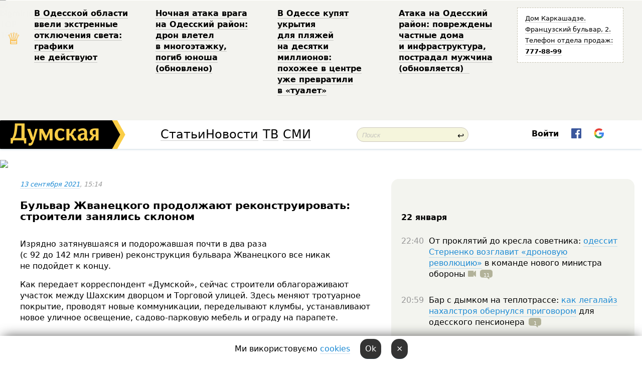

--- FILE ---
content_type: text/html; charset=windows-1251
request_url: http://new.dumskaya.net/news/bulvar-zhvanetckogo-foto-151082/
body_size: 21986
content:
<!-- yes ads --><!-- 19 0    --><!-- [ 0 ]--><!-- 3 0    --><!-- [ 0 ]--><!-- 7 0    --><!-- [ 0 ]--><!-- 1 0    --><!-- [ 0 ]--><!-- 8 0    --><!-- [ 0 ]--><!-- 6 0    --><!-- [ 0 ]--><!DOCTYPE html PUBLIC "-//W3C//DTD XHTML 1.0 Transitional//EN" "http://www.w3.org/TR/xhtml1/DTD/xhtml1-transitional.dtd">
<html>
<head>
<meta http-equiv="Content-Type" content="text/html; charset=windows-1251" />
<title>Бульвар Жванецкого продолжают реконструировать: строители занялись склоном &nbsp; | Новости Одессы</title>
 <meta name="Keywords" content="Проблемы старой Одессы" /><meta name="Description" content="Изрядно затянувшаяся и&nbsp;подорожавшая почти в&nbsp;два&nbsp;раза (с&nbsp;92&nbsp;до&nbsp;142&nbsp;млн&nbsp;гривен) реконструкция бульвара Жванецкого все&nbsp;никак не&nbsp;подойдет к&nbsp;концу." /><meta property="fb:app_id" content="192205030793137" />
<meta name="apple-itunes-app" content="app-id=980928710">
<meta name="google-play-app" content="app-id=com.wininteractive.dumskaya">
<meta http-equiv="X-UA-Compatible" content="IE=edge" />
<meta name="geo.position" content="46.466667;30.733333" />
<meta name="ICBM" content="46.466667, 30.733333" />
<meta name="geo.placename" content="Odessa, Ukraine" />
<meta name="geo.region" content="ua" />
<meta name="google-signin-client_id" content="192778080836-sl2lvtcv4ptsj6cgpp99iq5cgldh1bmq.apps.googleusercontent.com">
<link rel="stylesheet" type="text/css" href="/css/main27.css" media="screen" />
<link rel="stylesheet" href="/css/animate.css">


<link rel="stylesheet" type="text/css" href="/css/print.css" media="print" />

<script src="/js/simplelightbox-master/dist/simple-lightbox.js?v2.14.0"></script>
<link rel="stylesheet" href="/js/simplelightbox-master/dist/simple-lightbox.css?v2.14.0" /><meta property="og:url" content="https://dumskaya.net/news/bulvar-zhvanetckogo-foto-151082/" />
<meta property="og:title" content="Бульвар Жванецкого продолжают реконструировать: строители занялись склоном &nbsp;" />
<meta property="og:type" content="article" />
<script>

  window.googletag = window.googletag || {cmd: []};
  googletag.cmd.push(function() {
    googletag.defineSlot('/22908122590,22969254535/dumskaya.net_desktop_article_bottom', [728, 90], 'div-gpt-ad-1696932866002-0').addService(googletag.pubads());
    googletag.pubads().enableSingleRequest();
    googletag.enableServices();
  });

window.googletag = window.googletag || {cmd: []};
googletag.cmd.push(function() {
googletag.defineSlot('/22908122590,22969254535/dumskaya.net_desktop_article_right_1', [[160, 600], [300, 250], [300, 600]], 'div-gpt-ad-1695373137563-0').addService(googletag.pubads());
googletag.pubads().enableSingleRequest();
googletag.enableServices();
});
</script>
<script>
window.googletag = window.googletag || {cmd: []};
googletag.cmd.push(function() {
googletag.defineSlot('/22908122590,22969254535/dumskaya.net_desktop_article_right_2', [[300, 250], [160, 600], [300, 600]], 'div-gpt-ad-1695373508230-0').addService(googletag.pubads());
googletag.pubads().enableSingleRequest();
googletag.enableServices();
});
</script>

<div id="fb-root"></div>
<script>(function(d, s, id) {
  var js, fjs = d.getElementsByTagName(s)[0];
  if (d.getElementById(id)) return;
  js = d.createElement(s); js.id = id;
  js.src = "//connect.facebook.net/ru_RU/all.js#xfbml=1&appId=192205030793137";
  fjs.parentNode.insertBefore(js, fjs);
}(document, 'script', 'facebook-jssdk'));</script>
<!--[if IE]>
<link rel="stylesheet" type="text/css" href="/css/ie.css"  media="screen"/>
<![endif]-->
<link rel="SHORTCUT ICON" href="/i3/favicon.png" />


<script type="text/javascript">

  var _gaq = _gaq || [];
  _gaq.push(['_setAccount', 'UA-139448-24']);
  _gaq.push(['_trackPageview']);

  (function() {
    var ga = document.createElement('script'); ga.type = 'text/javascript'; ga.async = true;
    ga.src = ('https:' == document.location.protocol ? 'https://ssl' : 'http://www') + '.google-analytics.com/ga.js';
    var s = document.getElementsByTagName('script')[0]; s.parentNode.insertBefore(ga, s);
  })();

</script>

<script type="text/javascript" src="/js/main5.js"></script>
	
<link rel="image_src" href="http://dumskaya.net/pics/fb/ru91626picturepicture_163128315510610741363629_37862.jpg" />
<meta property="og:image" content="http://dumskaya.net/pics/fb/ru91626picturepicture_163128315510610741363629_37862.jpg"/><script type="text/javascript" src="/js/swfobject.js"></script>
<script type="text/javascript" src="/js/adriver.core.2.js"></script>
<script src="https://apis.google.com/js/platform.js" async defer></script>

</head>


<body onload="" onresize=topsresize();>

<header>
<a name=top></a>
<div id=tops>
<noindex class=counter>
 

<!--bigmir)net TOP 100 Part 1-->
<script type="text/javascript" language="javascript"><!--
bmN=navigator,bmD=document,bmD.cookie='b=b',i=0,bs=[],bm={v:16805563,s:16805563,t:6,c:bmD.cookie?1:0,n:Math.round((Math.random()* 1000000)),w:0};
for(var f=self;f!=f.parent;f=f.parent)bm.w++;
try{if(bmN.plugins&&bmN.mimeTypes.length&&(x=bmN.plugins['Shockwave Flash']))bm.m=parseInt(x.description.replace(/([a-zA-Z]|\s)+/,''));
else for(var f=3;f<20;f++)if(eval('new ActiveXObject("ShockwaveFlash.ShockwaveFlash.'+f+'")'))bm.m=f}catch(e){;}
try{bm.y=bmN.javaEnabled()?1:0}catch(e){;}
try{bmS=screen;bm.v^=bm.d=bmS.colorDepth||bmS.pixelDepth;bm.v^=bm.r=bmS.width}catch(e){;}
r=bmD.referrer.replace(/^w+:\/\//,'');if(r&&r.split('/')[0]!=window.location.host){bm.f=escape(r).slice(0,400).slice(0,400);bm.v^=r.length}
bm.v^=window.location.href.length;for(var x in bm) if(/^[vstcnwmydrf]$/.test(x)) bs[i++]=x+bm[x];
bmD.write('<img src="//c.bigmir.net/?'+bs.join('&')+'"  width="0" height="0" border="0" alt="bigmir)net TOP 100" title="bigmir)net TOP 100" />');
//-->
</script>
<noscript><img src="//c.bigmir.net/?v16805563&s16805563&t6" width="0" height="0" alt="" title="" border="0" /></noscript>
<!--bigmir)net TOP 100 Part 1-->
</noindex>







<div class="header animated fadeIn" id=topheight>
	<table width="100%" border="0" cellspacing="0" cellpadding="0">
		<tbody>
			<tr>
				<td class="star">&#9813;</td>
<td width="20%"><p><a href="/news/v-odesskoy-oblasti-vveli-ekstrennye-otklyucheniy_9819/">В&nbsp;Одесской области ввели экстренные отключения света: графики не&nbsp;действуют </a></p></td><td width="20%"><p><a href="/news/nochnaya-ataka-vraga-na-odesskiy-rayon-dron-vlet/">Ночная атака врага на&nbsp;Одесский район: дрон влетел в&nbsp;многоэтажку, погиб юноша (обновлено) </a></p></td><td width="20%"><p><a href="/news/vse-dlya-otdyhayushchih-v-odesse-v-ukrytiya-na-p/">В&nbsp;Одессе купят укрытия для&nbsp;пляжей на&nbsp;десятки миллионов: похожее в&nbsp;центре уже&nbsp;превратили в&nbsp;&laquo;туалет&raquo; </a></p></td><td width="20%"><p><a href="/news/ataka-na-odesskiy-rayon-povrezhdeny-chastnye-dom/">Атака на&nbsp;Одесский район: повреждены частные дома и&nbsp;инфраструктура, пострадал мужчина (обновляется) &nbsp;</a></p></td>
				<!--Рекламный блок-->
				<td width="20%"><div class="ads-topstory">
						<p><a href="#">Дом Каркашадзе. Французский бульвар,&nbsp;2. Телефон отдела продаж: <nobr><strong>777-88-99</strong></nobr></a></p>
					</div></td>
			</tr>
		</tbody>
	</table>
</div>




</div>


<nav id=nav class=nav> <!-- ng 18px -->
<div id=menuitems style='background-color:#fff;'>

<div class=logocell><a href=/ title='Думская - новости Одессы, анализ одесской политики. Интересные новости в Одессе 
 и аналитические статьи.' style='height:57px;font-size:0; border:none;'><img src=/i3/logo.png 
alt='Думская - новости Одессы, анализ одесской политики. 
Интересные новости в Одессе и аналитические статьи.' style='display:inline-block;height:57px;'>
</a></div>
<div class=rightcell>  <!-- right cell -->
<div class=innertable>  <!-- inner table -->

<!-- menu cell -->
<div class=cell2pc></div>
<div class=menuitemscell>

<!-- menu table-->
<div class=menutable> 
<div style='display: table-cell; width:26%; text-align:left;'><a title='...... .. ......' href=/articles/ class=menuitem style='color:#000; border-bottom: 1px solid  rgba(0, 0, 0, 0.2);'>Статьи</a></div><div style='display: table-cell; width:28%;'><a class=menuitemsel title='Архив' href=/allnews/ style='color:#000; border-bottom: 1px solid  rgba(0, 0, 0, 0.2);'>Новости</a></div><div style='display: table-cell; width:21%;'><a title='сюжеты телекомпании Думская ТВ' href=/tv/ class=menuitem style='color:#000; border-bottom: 1px solid  rgba(0, 0, 0, 0.2);'>ТВ</a></div><div style='display: table-cell; width:17%; text-align:right;'><a title='........ .... ........ ... .. ..... ........' href=/vse/ class=menuitem style='color:#000; border-bottom: 1px solid  rgba(0, 0, 0, 0.2);'>СМИ</a></div></div>
</div>
<div class=cell2pc></div>
<!--<div class=cellline></div>-->
<!-- search cell -->
<div class=cellsearch>
<form class=searchform id=sf action=/search/// method=get style=''><div style='position:relative; width:100%'>
<input id=first class=searchinp type=text name=query placeholder='Поиск' 
onfocus="this.placeholder = ''" onblur="this.placeholder = 'Поиск'" >
<span class=searchgo onclick=g('sf').submit()>&#8617;</span>
</div></form></div>
<!--<div class=cellline></div>-->

<script>
function showuserinfo()
{ 
 g('userinfo').className="userinfovisible";
 document.body.addEventListener('click', boxCloser, false);
}

function hideuserinfo()
{ 
 g('userinfo').className="userinfohidden";
 document.body.removeEventListener('click', boxCloser, false);
}

function boxCloser(e)
{
//alert(e.target.id);
  if (e.target.id != 'userinfo' && e.target.id != 'login' && e.target.id != 'psw')
    hideuserinfo();
}  

window.onscroll = function() {
t=window.pageYOffset;
h=g('topheight').offsetHeight;
if (t>h)
{
 g('nav').className='navfixed';
 document.getElementsByTagName("BODY")[0].style.marginTop='57px';
}
else
{
 g('nav').className='nav';
 document.getElementsByTagName("BODY")[0].style.marginTop='0';
}
}

</script>
<div class=cell2pc></div>
<div class=celluser style='text-align: center;'>
<div class=cellnouser style='height:30px; width:335px; vertical-align:middle; text-align:center;'><div class=cell1user style='text-align:center; margin:0 auto;'>
<div style='display: inline-block;position: relative;'>
<div style='display: inline-block;'>
<a href=javascript:showuserinfo()
 style='color:#000;text-decoration:none;margin-left:0;display:inline-block;line-height:16px;'><b>Войти</b></a><script>

  function urlencode( s )
   {
      return encodeURIComponent( s );
   }

function registerfb()
{
FB.api('/me', function(response) {

FB.getLoginStatus(function(response) {
 accessToken=response.authResponse.accessToken;
});
var name= response.name;
var email= response.email;
var id= response.id; 
var link= response.link;
var public_key = accessToken;
window.location="/fbreg///?fbid="+urlencode(id)+"&fbname="+urlencode(name)+"&fburl="+urlencode(link)+"&fbemail="+urlencode(email)+"&key="+urlencode(public_key);
});
}



        window.fbAsyncInit = function() {
          FB.init({
            appId      : '192205030793137',
            version    : 'v3.2',
            status     : true, 
            cookie     : true,
            xfbml      : true,
            oauth      : true,
          });
        };
        (function(d){
           var js, id = 'facebook-jssdk'; if (d.getElementById(id)) {return;}
           js = d.createElement('script'); js.id = id; js.async = true;
           js.src = "//connect.facebook.net/en_US/sdk.js";
           d.getElementsByTagName('head')[0].appendChild(js);
         }(document));


function authInfo(data) {
uid=data.session.user.id;
first_name=data.session.user.first_name;
last_name=data.session.user.last_name;
hash="expire="+data.session.expire+"&mid"+data.session.mid+"&secret="+data.session.secret+"&sid="+data.session.sid+"&sig="+data.session.sig;
window.location="/vkreg///"+urlencode(uid)+"/?returnurl="+urlencode(window.location.href)+"&name="+urlencode(first_name)+" "+urlencode(last_name)+"&hash="+urlencode(hash);
}

</script>
<img src=/i3/fb-login.gif id=zz onclick="FB.login( registerfb(), {scope: 'email'})  " style='margin-left:20px;padding-bottom:3px;vertical-align:middle;cursor:pointer;width:20px;height:20px;'>

<div class="g-signin2" data-onsuccess="onSignIn" id=gbtn style='display:none;'></div>

<form id=gform2 method=post action="/googlereg/" style='display:none;'>
<input type=hidden name=gid id=gid2>
<input type=hidden name=nickname id=nickname2>
<input type=hidden name=email id=email2>
<input type=hidden name=pic id=pic2>
<input type=hidden name=backurl value="/news/bulvar-zhvanetckogo-foto-151082//">
</form>

<script>
function onSignIn(googleUser)
{
 var profile = googleUser.getBasicProfile();
 g('gid2').value=profile.getId();
 g('nickname2').value=profile.getName();
 g('email2').value=profile.getEmail();
 g('pic2').value=profile.getImageUrl();
 g('gform2').submit();
}

function z()
{
show('gbtn');
hide('xx');
hide('zz');
hide('pp');
}
</script>

<img src=/i3/google.png id=xx onclick="z();" 
style='margin-left:20px;padding-bottom:3px;vertical-align:middle;cursor:pointer;width:20px;height:20px;'>
</div>
<div id=userinfo class=userinfohidden style='position:absolute;width:250px;left:-90px;'><div style='padding:20px;' >
<center><b>Войти</b></center><br>
<form action=/enter/ method=post>
<input type=hidden id=turing name=turing value=43>
<script>
 document.getElementById('turing').value='42';
</script>
<input type=hidden name=backurl value=''>

<table id=userinfo1>
<tr><td width=150 style='padding-top:3px;'>E-mail<br><br> </td><td> <input type=text id=login name=login value='' class=inp17>  </td></tr>
<tr><td style='padding-top:3px;'>Пароль<br><br></td><td> <input type=password id=psw name=password class=inp17>  </td></tr>
</tr>



<tr><td></td>  <td align=right><input type=submit value='Войти' style=';width:90px; display:block;'>
</td><td> 

</table>
</form>
<Br><a href=/register/>Регистрация</a><br><a href=/skleroz/>Восстановление пароля</a>
</div>
</div>
</div>
</div>
</div>
</div>

</div><!-- inner table -->
</div> <!-- right cell -->
</div> <!-- menuitems -->

</nav>

</header>
<br>






<script type="text/javascript">

AJAX2("/ajaxcounter///?page=151082&pclass=20&mob=0");

  
document.onkeydown = NavigateThrough;
function NavigateThrough (event)
    {
    if (!document.getElementById) return;
    if (window.event) event = window.event;
	if (event.ctrlKey && ((event.keyCode == 0xA)||(event.keyCode == 0xD)) )
	    {
var x = window.getSelection();
var z = x.anchorNode.parentNode;
var t= z.innerText;
//alert();

var sel = window.getSelection().toString();
sel=sel.replace("&nbsp;", " ");
t=t.replace("&nbsp;", " ");
          
sel=sel.replace(/\u00A0/g, " ");
t=t.replace(/\u00A0/g, " ");
//alert(t);
AJAX("/news/bulvar-zhvanetckogo-foto-151082/ctrlenter/",encodeURI(sel+"///"+t));
alert("Информация про ошибку отправлена в редакцию! Спасибо за помощь");
           }
    }
</script>
<img src="/ajaxcounter///?page=151082&pclass=20&mob=0" width=1 height=1 style='visibility:none'>


<Br><Br>
  
<link rel="canonical" href="https://dumskaya.net/news/bulvar-zhvanetckogo-foto-151082/" />

<table width=100% style='max-width:1600px;'><tr>

<td class=newscol style='padding-right:20px; border:0; background: #fff;' rowspan=2>

<div style='max-width:700px; margin: 0 auto; font-size:16px; background:#fff;'>




    


<div style='color:#999; font-size:13px;'><i><a href=/allnews///2021/09/13/>13 сентября 2021</a>, 15:14</i>  &nbsp;&nbsp;  </div>



<div style='height:10px;'></div>

<h1>Бульвар Жванецкого продолжают реконструировать: строители занялись склоном &nbsp;</h1>

<br>

   







</div></div>


<script>

function photovote(id)
{
 AJAX("/index.php?class=29&id="+id+"&settemplate=vote");
}

</script>


<style>
#textdiv
{
 max-width:700px;
margin: 0 auto;
margin-bottom:10px;
}
</style>

<div id=textdiv style=' background:#fff;padding-left:20px; padding-right:20px; '>

  
<p>Изрядно затянувшаяся и&nbsp;подорожавшая почти в&nbsp;два&nbsp;раза (с&nbsp;92&nbsp;до&nbsp;142&nbsp;млн&nbsp;гривен) реконструкция бульвара Жванецкого все&nbsp;никак не&nbsp;подойдет к&nbsp;концу.</p><p>Как передает корреспондент &laquo;Думской&raquo;, сейчас строители облагораживают участок между Шахским дворцом и&nbsp;Торговой улицей. Здесь меняют тротуарное покрытие, проводят новые коммуникации, переделывают клумбы, устанавливают новое уличное освещение, садово-парковую мебель и&nbsp;ограду на&nbsp;парапете. </p>




</div>



<div style='background:#fff;'>
<br>
<div id=pic363629 style=' width:100%;'><a href=/pics/b5/picturepicture_163128315510610741363629_37862.jpg data-lightbox='aa' rel='lightbox[1]' title=''  class=gallery><img src=/pics/b5/picturepicture_163128315510610741363629_37862.jpg alt='' style='width:100%;'></a><Br> </div><br>
</div>



<div id=textdiv style=' background:#fff; padding-left:20px; padding-right:20px;'>

<p>Параллельно небольшой лестнице, расположенной за&nbsp;Шахским дворцом, смонтировали широкий пандус. Ведутся работы и&nbsp;на&nbsp;нижних террасах склона.</p><p>Напомним, капремонт бульвара Жванецкого <a style=" 0px; padding: 0px; color: #0087d6; text-decoration-line: none; border-bottom: 1px solid rgba(0, 135, 214, 0.2);" href="/news/v-odesse-nachali-remontirovat-bulvar-zhvanetckog-096256/">начали с&nbsp;опозданием весной 2019 года</a>. Подрядчик, компания &laquo;Экстерьер-дизайн&raquo;, изначально <a href="https://prozorro.gov.ua/tender/UA-2018-05-15-001072-b">должен был&nbsp;сдать весь бульвар до&nbsp;31&nbsp;декабря 2019-го</a>, однако сроки с&nbsp;тех&nbsp;пор&nbsp;несколько раз&nbsp;переносили. </p><p>Первую очередь реконструкции торжественно <a href="/news/chast-bulvara-zhvanetckogo-otkryli-posle-rekonst-127292/">открыли</a> 23&nbsp;сентября прошлого года. Тем&nbsp;не&nbsp;менее бульвар в&nbsp;том&nbsp;месте уже&nbsp;<a href="/news/bulvar-zhvanetckogo-spustya-polgoda-posle-otkryt-139118/">разваливается</a>: шатавшаяся еще&nbsp;осенью тротуарная плитка в&nbsp;некоторых местах просто исчезла.</p><p>Судя по&nbsp;всему, строители серьезно просчитались с&nbsp;водоотведением, а&nbsp;возможно, так&nbsp;и&nbsp;не&nbsp;укрепленный основательно бульвар съезжает вниз. Больше всего пострадал участок в&nbsp;районе бывшего ювелирного завода, на&nbsp;месте которого строят новый жилкомплекс.</p> <script>
</script><br>

 <b>СМЕРТЬ РОССИЙСКИМ ОККУПАНТАМ!</b>  
<br>


<!-- -->




</div>
<div id=pic363630 style=' width:100%;'><a href=/pics/b5/picturepicture_163128315597105240363630_35567.jpg data-lightbox='aa' rel='lightbox[1]' title=''  class=gallery><img src=/pics/b5/picturepicture_163128315597105240363630_35567.jpg alt='' style='width:100%;'></a><Br> </div><br><div id=pic363631 style=' width:100%;'><a href=/pics/b5/picturepicture_163128315554879400363631_4485.jpg data-lightbox='aa' rel='lightbox[1]' title=''  class=gallery><img src=/pics/b5/picturepicture_163128315554879400363631_4485.jpg alt='' style='width:100%;'></a><Br> </div><br><div id=pic363632 style=' width:100%;'><a href=/pics/b5/picturepicture_163128315544864417363632_39040.jpg data-lightbox='aa' rel='lightbox[1]' title=''  class=gallery><img src=/pics/b5/picturepicture_163128315544864417363632_39040.jpg alt='' style='width:100%;'></a><Br> </div><br><div id=pic363633 style=' width:100%;'><a href=/pics/b6/picturepicture_163128315537013601363633_83451.jpg data-lightbox='aa' rel='lightbox[1]' title=''  class=gallery><img src=/pics/b6/picturepicture_163128315537013601363633_83451.jpg alt='' style='width:100%;'></a><Br> </div><br><div id=pic363634 style=' width:100%;'><a href=/pics/b6/picturepicture_16312831562770957363634_60698.jpg data-lightbox='aa' rel='lightbox[1]' title=''  class=gallery><img src=/pics/b6/picturepicture_16312831562770957363634_60698.jpg alt='' style='width:100%;'></a><Br> </div><br><div id=pic363635 style=' width:100%;'><a href=/pics/b6/picturepicture_163128315677293095363635_4328.jpg data-lightbox='aa' rel='lightbox[1]' title=''  class=gallery><img src=/pics/b6/picturepicture_163128315677293095363635_4328.jpg alt='' style='width:100%;'></a><Br> </div><br><div id=pic363636 style=' width:100%;'><a href=/pics/b6/picturepicture_163128315625284145363636_41934.jpg data-lightbox='aa' rel='lightbox[1]' title=''  class=gallery><img src=/pics/b6/picturepicture_163128315625284145363636_41934.jpg alt='' style='width:100%;'></a><Br> </div><br><div id=pic363982 style=' width:100%;'><a href=/pics/b1/picturepicture_16315410417332784363982_68138.jpg data-lightbox='aa' rel='lightbox[1]' title=''  class=gallery><img src=/pics/b1/picturepicture_16315410417332784363982_68138.jpg alt='' style='width:100%;'></a><Br> </div><br><div id=pic363983 style=' width:100%;'><a href=/pics/b3/picturepicture_163154104318946205363983_49316.jpg data-lightbox='aa' rel='lightbox[1]' title=''  class=gallery><img src=/pics/b3/picturepicture_163154104318946205363983_49316.jpg alt='' style='width:100%;'></a><Br> </div><br><div id=pic363984 style=' width:100%;'><a href=/pics/b3/picturepicture_163154104386909587363984_82895.jpg data-lightbox='aa' rel='lightbox[1]' title=''  class=gallery><img src=/pics/b3/picturepicture_163154104386909587363984_82895.jpg alt='' style='width:100%;'></a><Br> </div><br><div id=pic363985 style=' width:100%;'><a href=/pics/b3/picturepicture_163154104350720332363985_85919.jpg data-lightbox='aa' rel='lightbox[1]' title=''  class=gallery><img src=/pics/b3/picturepicture_163154104350720332363985_85919.jpg alt='' style='width:100%;'></a><Br> </div><br>

<div style='max-width:700px; margin: 0 auto; font-size:16px; '>
<div style='background:#fff;'>






                                 
                                   





 <!--!19-->

<script>
  setTimeout("AJAX('/ad//ajaxsaveview/?place=1');",5000);
</script>










</div></div>


  

<br><br>
<span style='color:#bbb'>Заметили ошибку? Выделяйте слова с ошибкой и нажимайте control-enter<br></span>
<div class=hideprint>
<br>

 

<div style='padding:0px; width:230px; margin-right:10px; margin-bottom:10px; background: #f3f4ef; border-radius:10px; display:inline-block; font-size:12px;' id=widget197>
<table><tr><td><a href=/wiki/52-fasada/ style='padding:0; border:0' title='Проблемы старой Одессы, Одесса - новости, фото, биография, комментарии про '><img src=/pics/d3/tagpic_52-fasada197.jpg alt='Проблемы старой Одессы' style='border-top-left-radius: 10px;border-bottom-left-radius: 10px;'></a></td><td style='padding:5px;'>


<table height=70><tr><td> <a href=/wiki/52-fasada/ title='Проблемы старой Одессы, Одесса - новости, фото, биография, комментарии про '><strong>Проблемы старой Одессы</strong></a><br><span style='font-size:11px;'></span></td></tr>
<tr><td style='vertical-align:bottom;'><a href=/wiki/52-fasada/>730 новостей</a></td></tr></table>

</td></tr></table>

</div>



<br><b>Новости по этой теме: </b><br>
<div><table style='max-width:720px'><tr><td class=tops style='background: url(/pics/a4/picturepicture_176409658481875182462961_3407.jpg) no-repeat; 
background-position: center top; background-size: cover; height:200px; vertical-align:bottom; ;'>
<div style='width:230px; padding-left:4px;'><a href=/news/v-tcentre-odessy-obvalilsya-pol-balkona-na-pamya/ style='color:#fff; font-size:14px;
background:rgba(0,0,0,0.6);   display: inline; margin-bottom:0; box-shadow: 4px 0 0 rgba(0,0,0,0.6), -4px 0 0 rgba(0,0,0,0.6);  padding:2px;  line-height:20px; border: none; text-decoration: none;'>В центре Одессы провалился балкон памятника архитектуры: пострадали две женщины, одна из них в коме (фото, видео)</a></div>
</td> <td style='width:10px;'></td>
<td class=tops style='background: url(/pics/b5/24752newsvideopic_kinoteatr-odessa1763019055189429.jpeg) no-repeat; 
background-position: center top; background-size: cover; height:200px; vertical-align:bottom; ;'>
<div style='width:230px; padding-left:4px;'><a href=/news/kinoteatr-odessa/ style='color:#fff; font-size:14px;
background:rgba(0,0,0,0.6);   display: inline; margin-bottom:0; box-shadow: 4px 0 0 rgba(0,0,0,0.6), -4px 0 0 rgba(0,0,0,0.6);  padding:2px;  line-height:20px; border: none; text-decoration: none;'>Сохранить «Одессу»: в сердце города разрушается историческое здание алкогольных магнатов, а спасают его на бумаге</a></div>
</td> <td style='width:10px;'></td>
<td class=tops style='background: url(/pics/a4/picturepicture_175889726485169569461268_18114.jpg) no-repeat; 
background-position: center top; background-size: cover; height:200px; vertical-align:bottom; ;'>
<div style='width:230px; padding-left:4px;'><a href=/news/millionnye-doli-gradusov-i-rabota-v-onlayn-rezhi/ style='color:#fff; font-size:14px;
background:rgba(0,0,0,0.6);   display: inline; margin-bottom:0; box-shadow: 4px 0 0 rgba(0,0,0,0.6), -4px 0 0 rgba(0,0,0,0.6);  padding:2px;  line-height:20px; border: none; text-decoration: none;'>Будут отслеживать Оперный и последствия прилетов: на знаковых одесских зданиях установят супердатчики (фото)</a></div>
</td> <td style='width:10px;'></td>
</tr></table><br></div>
<div><ul><div style='padding-bottom:3px;'><span class=datecolor>26 июня 2025:</span> <a href=/news/somnitelnyy-podarok-prokuratura-vozvrashchaet-od/>Сомнительный подарок: памятник архитектуры на Приморском бульваре пытаются вернуть одесской громаде</a></div><div style='padding-bottom:3px;'><span class=datecolor>17 августа 2025:</span> <a href=/news/odesskie-muzei-na-voyne-evakuatciya-kollektciy-s/>Продают мерч в зале Костанди, прячут Древний Египет в подвалах и выставляются в Германии: как выживают одесские музеи (часть первая)</a></div><div style='padding-bottom:3px;'><span class=datecolor>18 мая 2025:</span> <a href=/news/pervyy-upal-v-odesse-neizvestnye-razbili-memoria/>Первый упал: в Одессе неизвестные разбили мемориальную доску Пушкину (фото)</a></div><div style='padding-bottom:3px;'><span class=datecolor>27 февраля 2025:</span> <a href=/news/kompaniya-iz-gruppy-kolomoyskogo-gotovitsya-k-st/>Компания из группы Коломойского готовится к строительству торгового центра возле Дерибасовской</a></div><div style='padding-bottom:3px;'><span class=datecolor>28 ноября 2024:</span> <a href=/news/dom-s-kostylyami-pamyatnik-arhitektury-v-odessko/>Дом с "костылями": памятник архитектуры в одесском переулке Ройтбурда ждут противоаварийные работы за 20 млн грн (фото)</a></div><div style='padding-bottom:3px;'><span class=datecolor>11 ноября 2024:</span> <a href=/news/dostroili-etazh-i-pomenyali-zamki-v-paradnoy-pya/>Иностранец незаконно перестроил одесский памятник архитектуры и покинул страну: мэрия уверяет, что бессильна</a></div><div style='padding-bottom:3px;'><span class=datecolor>11 октября 2024:</span> <a href=/news/v-odesse-otrestavrirovali-sklady-rabinovicha-are/>В центре Одессы отреставрировали старинные склады Рабиновича: советскую символику убрали, но кондиционеры остались (фото)</a></div></ul><br></div>





<div style='background:#fff;'>

<table><tr>
<!--<td width=75>
<NOINDEX><a href="http://twitter.com/share" class="twitter-share-button" data-text="Бульвар Жванецкого продолжают реконструировать: строители занялись склоном &nbsp; #odessa" data-count="horizontal" data-via="dumskaya_net">Tweet</a><script type="text/javascript" src="https://platform.twitter.com/widgets.js"></script></NOINDEX>
</td>-->


<td width=180 align=left>
<NOINDEX>

<div class="fb-like" data-href="https://dumskaya.net/news/bulvar-zhvanetckogo-foto-151082/" data-send="false" data-layout="button_count" data-width="150" data-show-faces="true" data-action="recommend" data-font="tahoma"></div>
</NOINDEX>
</td>
<Td>
 <a href=#top>Наверх &uarr;</a>
</td>
</tr></table>
</div>
</div>

<div style='background:#fff;'>
<br><div class="line1" style='margin-bottom:7px;'> </div>
<div class=hideprint>


<!--!3-->
</div>
</div>



</div>

<div style='display:'>




<div style='display: inline-block; vertical-align:top'>
<br><br><!--!7-->
</div>

<div style='height:7px;'></div>
</div>
<div class=hideprint>
<div class=line1> </div>



<div style='display:; background:#fff'>




<script>
function comform(id)
{
var t='<br><form action=/comment/'+id+'/addcomment// method=post id=f'+id+' style=display:inline onsubmit="return socialsubmit('+id+')">';
t+='<input type=hidden name=returnurl value="/news/bulvar-zhvanetckogo-foto-151082///">';
t+='<textarea name=comment class=sendtextbig id=text'+id+'></textarea><div style="display:none; padding:5px; background:#eee;" id=putpic'+id+'>Адрес картинки в интернете: <input type=text name=picsource style="width:400px" id=putpicsrc'+id+'></div><input type=submit value="Ответить" name=ans><input type=button value="Вставить картинку" onclick=putpic('+id+') id=putpicbtn'+id+'><Br></form> ';
x=g('comm'+id);
x.innerHTML=t;
g('text'+id).focus();
}

function unhidecom(id)
{
 hide('hidlink'+id);
 show('hidden'+id);
}
</script>


<a name=comments> </a> <!--<B>Комментарии:</b> 
<br> --> <br> 



<script>

var setid=0;
var txt0='';

function ReplaceAll(Source,stringToFind,stringToReplace){
  var temp = Source;
    var index = temp.indexOf(stringToFind);
        while(index != -1){
            temp = temp.replace(stringToFind,stringToReplace);
            index = temp.indexOf(stringToFind);
        }
        return temp;
}

function save(id)
{
 txt= g('ed'+id).value;
 txt=ReplaceAll(txt,".","&#46;");
 txt=encodeURIComponent(txt);
//alert(txt);
 AJAX("/comment//saveedit/"+id+"/"+ txt +"/");
}

function cancel(id)
{
 g('ctxt'+id).innerHTML=txt0;
 show('edlink'+id);
}

function editcom(id)
{
 hide('edlink'+id);
 txt0=g('ctxt'+id).innerHTML;
 txt=ReplaceAll(txt0,"<br>",String.fromCharCode(10));
 txt=ReplaceAll(txt,"&laquo;",'"');
 txt=ReplaceAll(txt,"&raquo;",'"');
 txt=ReplaceAll(txt,"&nbsp;",' ');
 txt=ReplaceAll(txt,"&mdash;",'-');

 txt=ReplaceAll(txt,"Сохранить изменения Отмена",'');


 txt=ReplaceAll(txt,"«",'"');
 txt=ReplaceAll(txt,"»",'"');

 txt=ReplaceAll(txt,"http://www.youtube.com/embed/", ">http://www.youtube.com/watch?v=");
 txt=ReplaceAll(txt,'" frameborder=','<');

 txt=txt.replace(/(<([^>]+)>)/ig,"");
 g('ctxt'+id).innerHTML="<textarea id=ed"+id+" style='width:400px; height:200px;'>"+txt+"</textarea><br><button onclick=save("+id+") style='padding:5px;'>Сохранить изменения</button> <button onclick=cancel("+id+") style='padding:5px;'>Отмена</button>";
}


function win2utf(s)
{
 var t='';
   for(var i=0; i<s.length; i++)
    {
       c=s[i].charCodeAt(0);
       if (c<=127 || c>255) {t+=String.fromCharCode(c); continue; }
       if (c>=192 && c<=207)    {t+=String.fromCharCode(208)+'"'. String.fromCharCode(c-48); continue; }
       if (c>=208 && c<=239) {t+=String.fromCharCode(208)+String.fromCharCode(c-48); continue; }
       if (c>=240 && c<=255) {t+=String.fromCharCode(209)+String.fromCharCode(c-112); continue; }
       if (c==184) { t+=String.fromCharCode(209)+String.fromCharCode(209); continue; };
            if (c==168) { t+=String.fromCharCode(208)+String.fromCharCode(129);  continue; };
            if (c==184) { t+=String.fromCharCode(209)+String.fromCharCode(145); continue; };
            if (c==168) { t+=String.fromCharCode(208)+String.fromCharCode(129); continue; };
            if (c==179) { t+=String.fromCharCode(209)+String.fromCharCode(150); continue; };
            if (c==178) { t+=String.fromCharCode(208)+String.fromCharCode(134); continue; };
            if (c==191) { t+=String.fromCharCode(209)+String.fromCharCode(151); continue; };
            if (c==175) { t+=String.fromCharCode(208)+String.fromCharCode(135); continue; };
            if (c==186) { t+=String.fromCharCode(209)+String.fromCharCode(148); continue; };
            if (c==170) { t+=String.fromCharCode(208)+String.fromCharCode(132); continue; };
            if (c==180) { t+=String.fromCharCode(210)+String.fromCharCode(145); continue; };
            if (c==165) { t+=String.fromCharCode(210)+String.fromCharCode(144); continue; };
            if (c==184) { t+=String.fromCharCode(209)+String.fromCharCode(145); continue; };
   }
   return t;
}



function socialsubmit(id)
{
 
 
 if (!stop) g('f'+id).submit();
}


function showthread(id)
{
 hide('show'+id);
 show('data'+id);
}

function putpic(id)
{
 show('putpic'+id);
 g('putpicsrc'+id).focus();
 hide('putpicbtn'+id);
}

function admindel(id)
{
 AJAX("/index.php?class=27&id="+id+"&delcom=1");
}

function adminhide(id)
{
 AJAX("/index.php?class=27&id="+id+"&delcom=5");
}

function adminshow(id)
{
 AJAX("/index.php?class=27&id="+id+"&delcom=6");
}


function checkpic(id)
{
 var pic=g('compic'+id);

 if (pic.width>2200 || pic.height>2200)
 {
  pic.src='';
  pic.height=0;
  pic.width=0;
 }
else
{
 if (pic.width>900)
  pic.width=600;
 else
 if (pic.height>600) pic.height=600;
}
}


</script>



<div><a name=comment3460807></a>
 <div class=pb10  id=hidden3460807  >
<table><tr><td class=comtd1><a href=/user/vsedostalo/ title='Всё_достало;(' style='border-bottom: none;'><img width=75 height=75 src=/pics/auserpic.gif alt='Всё_достало;(' style='-webkit-border-radius: 38px; -moz-border-radius: 38px; border-radius: 38px;'></a></td><td cla1ss=comtd2>
<div style='background-color:#eee; border-radius:15px; padding:15px; color :#000; '>

<div style='min-height:25px;'><a href=/user/vsedostalo/ class=user>Всё_достало;(</a>    <a href=/news/bulvar-zhvanetckogo-foto-151082/#comment3460807 class=comdate>13 сентября 2021, 15:23</a> &nbsp;   &nbsp; <span id=q3460807>+7</span> &nbsp;  &nbsp;&nbsp;&nbsp; </div>
 <div id=ctxt3460807>Это&nbsp;вам&nbsp;не&nbsp;остановки старые ремонтировать&#133 142&nbsp;млн&nbsp;вместо 92&#133 Та&nbsp;пустяк) Мелкие расходы..</div>
</div> 
&nbsp;&nbsp; <a class=comans href=javascript:comform(3460807)>Ответить</a> &nbsp;&nbsp;&nbsp;  

 <div id=comm3460807></div>

</td></tr></table>

</div><div class=comansd><div><a name=comment3460848></a>
 <div class=pb10  id=hidden3460848  >
<table><tr><td class=comtd1><a href=/user/yuriy-duyko/ title='Yuriy Duyko' style='border-bottom: none;'><img width=75 height=75 src=/pics/auserpics/userpic137723.jpg alt='Yuriy Duyko' style='-webkit-border-radius: 38px; -moz-border-radius: 38px; border-radius: 38px;'></a></td><td cla1ss=comtd2>
<div style='background-color:#eee; border-radius:15px; padding:15px; color :#000; '>

<div style='min-height:25px;'><a href=/user/yuriy-duyko/ class=user>Yuriy Duyko</a>    <a href=/news/bulvar-zhvanetckogo-foto-151082/#comment3460848 class=comdate>13 сентября 2021, 16:10</a> &nbsp;   &nbsp; <span id=q3460848>+8</span> &nbsp;  &nbsp;&nbsp;&nbsp; </div>
 <div id=ctxt3460848>На&nbsp;остановках столько не&nbsp;распилишь.<br>Что печально &mdash; историческое название тех&nbsp;остановок &#34;Станции&#34;. Можно сказать лицо и&nbsp;сердце Одессы &mdash; как&nbsp;Дерибасовская или&nbsp;Молдаванка.</div>
</div> 
&nbsp;&nbsp; <a class=comans href=javascript:comform(3460848)>Ответить</a> &nbsp;&nbsp;&nbsp;  

 <div id=comm3460848></div>

</td></tr></table>

</div><div class=comansd></div></div><div style="display:none;"><div class=comansd></div></div></div></div><div><a name=comment3460822></a>
 <div class=pb10  id=hidden3460822  >
<table><tr><td class=comtd1><a href=/user/blacksea/ title='Black_Sea' style='border-bottom: none;'><img width=75 height=75 src=/pics/auserpic.gif alt='Black_Sea' style='-webkit-border-radius: 38px; -moz-border-radius: 38px; border-radius: 38px;'></a></td><td cla1ss=comtd2>
<div style='background-color:#eee; border-radius:15px; padding:15px; color :#000; '>

<div style='min-height:25px;'><a href=/user/blacksea/ class=user>Black_Sea</a>    <a href=/news/bulvar-zhvanetckogo-foto-151082/#comment3460822 class=comdate>13 сентября 2021, 15:43</a> &nbsp;   &nbsp; <span id=q3460822>+12</span> &nbsp;  &nbsp;&nbsp;&nbsp; </div>
 <div id=ctxt3460822>Та працюють там півтори каліки, ото й тягнеться&#133 ((</div>
</div> 
&nbsp;&nbsp; <a class=comans href=javascript:comform(3460822)>Ответить</a> &nbsp;&nbsp;&nbsp;  

 <div id=comm3460822></div>

</td></tr></table>

</div><div class=comansd></div></div><div><a name=comment3460834></a>
 <div class=pb10  id=hidden3460834  >
<table><tr><td class=comtd1><a href=/user/rabak-krachanovki/ title='rabak krachanovki' style='border-bottom: none;'><img width=75 height=75 src=/pics/auserpic.gif alt='rabak krachanovki' style='-webkit-border-radius: 38px; -moz-border-radius: 38px; border-radius: 38px;'></a></td><td cla1ss=comtd2>
<div style='background-color:#eee; border-radius:15px; padding:15px; color :#000; '>

<div style='min-height:25px;'><a href=/user/rabak-krachanovki/ class=user>rabak krachanovki</a>    <a href=/news/bulvar-zhvanetckogo-foto-151082/#comment3460834 class=comdate>13 сентября 2021, 15:57</a> &nbsp;   &nbsp; <span id=q3460834>+4</span> &nbsp;  &nbsp;&nbsp;&nbsp; </div>
 <div id=ctxt3460834>на тех склонах вдоль бульвара хоть оленей запускай</div>
</div> 
&nbsp;&nbsp; <a class=comans href=javascript:comform(3460834)>Ответить</a> &nbsp;&nbsp;&nbsp;  

 <div id=comm3460834></div>

</td></tr></table>

</div><div class=comansd></div></div><div><a name=comment3460947></a>
 <div class=pb10  id=hidden3460947  >
<table><tr><td class=comtd1><a href=/user/sergej-pastushenko/ title='Сергей Пастушенко' style='border-bottom: none;'><img width=75 height=75 src=/pics/auserpics/userpic42382.jpg alt='Сергей Пастушенко' style='-webkit-border-radius: 38px; -moz-border-radius: 38px; border-radius: 38px;'></a></td><td cla1ss=comtd2>
<div style='background-color:#eee; border-radius:15px; padding:15px; color :#000; '>

<div style='min-height:25px;'><a href=/user/sergej-pastushenko/ class=user>Сергей Пастушенко</a>    <a href=/news/bulvar-zhvanetckogo-foto-151082/#comment3460947 class=comdate>13 сентября 2021, 17:52</a> &nbsp;   &nbsp; <span id=q3460947>+5</span> &nbsp;  &nbsp;&nbsp;&nbsp; </div>
 <div id=ctxt3460947>Там&nbsp;такая тень была, столько зелени. <br>Уже видно &laquo;благоустройство&raquo; по&nbsp;трухановски, спилить деревья, оставить максимум площади для&nbsp;жары, сделать максимально некомфортно</div>
</div> 
&nbsp;&nbsp; <a class=comans href=javascript:comform(3460947)>Ответить</a> &nbsp;&nbsp;&nbsp;  

 <div id=comm3460947></div>

</td></tr></table>

</div><div class=comansd></div></div><div><a name=comment3460949></a>
 <div class=pb10  id=hidden3460949  >
<table><tr><td class=comtd1><a href=/user/andrey-v/ title='Andrey V' style='border-bottom: none;'><img width=75 height=75 src=/pics/auserpic.gif alt='Andrey V' style='-webkit-border-radius: 38px; -moz-border-radius: 38px; border-radius: 38px;'></a></td><td cla1ss=comtd2>
<div style='background-color:#eee; border-radius:15px; padding:15px; color :#000; '>

<div style='min-height:25px;'><a href=/user/andrey-v/ class=user>Andrey V</a>    <a href=/news/bulvar-zhvanetckogo-foto-151082/#comment3460949 class=comdate>13 сентября 2021, 17:55</a> &nbsp;   &nbsp; <span id=q3460949>+5</span> &nbsp;  &nbsp;&nbsp;&nbsp; </div>
 <div id=ctxt3460949>Там&nbsp;всё&nbsp;настолько рукожопо сделано, что&nbsp;надо бы&nbsp;расторгнуть договор с&nbsp;этой фирмой с&nbsp;возмещением ущерба в&nbsp;пользу города в&nbsp;двойном размере.</div>
</div> 
&nbsp;&nbsp; <a class=comans href=javascript:comform(3460949)>Ответить</a> &nbsp;&nbsp;&nbsp;  

 <div id=comm3460949></div>

</td></tr></table>

</div><div class=comansd><div style="display:none;"><div class=comansd></div></div></div></div><div><a name=comment3461284></a>
 <div class=pb10  id=hidden3461284  >
<table><tr><td class=comtd1><a href=/user/emelyan-gadyukin-/ title='Емельян Гадюкин' style='border-bottom: none;'><img width=75 height=75 src=/pics/auserpics/userpic185337.jpg alt='Емельян Гадюкин' style='-webkit-border-radius: 38px; -moz-border-radius: 38px; border-radius: 38px;'></a></td><td cla1ss=comtd2>
<div style='background-color:#eee; border-radius:15px; padding:15px; color :#000; '>

<div style='min-height:25px;'><a href=/user/emelyan-gadyukin-/ class=user>Емельян Гадюкин</a>    <a href=/news/bulvar-zhvanetckogo-foto-151082/#comment3461284 class=comdate>14 сентября 2021, 00:23</a> &nbsp;   &nbsp; <span id=q3461284>-1</span> &nbsp;  &nbsp;&nbsp;&nbsp; </div>
 <div id=ctxt3461284>Срали &mdash; мазали&#133но стоит в разы дороже чем строили.</div>
</div> 
&nbsp;&nbsp; <a class=comans href=javascript:comform(3461284)>Ответить</a> &nbsp;&nbsp;&nbsp;  

 <div id=comm3461284></div>

</td></tr></table>

</div><div class=comansd></div></div>










<form action=/comments/5294167/addcomment// style='display:inline' id=f enctype='multipart/form-data' method=post onsubmit="return socialsubmit('')"> 
        <input type=hidden name=MAX_FILE_SIZE value=1000000>
<input type=hidden name=returnurl value='/news/bulvar-zhvanetckogo-foto-151082///'>
<textarea name=comment class=sendtextbig id=text style='width:99%; max-width:420px;'></textarea><div style='display:none; padding:5px; background:#eee;' id=putpic>Адрес картинки в интернете: <input type=text name=picsource style='width:400px' id=putpicsrc></div><input type=submit value='Добавить комментарий'> <input type=button value='Вставить картинку' onclick=putpic('') id=putpicbtn>
</form> &nbsp;&nbsp; <a href=/site/Pravila_obscheniya_na_nashem_sajte>Правила</a><!--. &nbsp;&nbsp;<a href=/bans/>Забаненные</a> --> <div style='display: inline-block; margin-left:20px; vertical-align:top;'>

 <a href=#top>Наверх &uarr;</a>

</div>

<br><br>


<!--<div id=commentdisclaimer>Комментарии размещаются сторонними пользователями нашего сайта. Мнение редакции может не совпадать с мнением пользователей.</div>
<br>
-->



</div>

</div>

</td>









<td class="hideprint" style='padding-left:0;  border-right:0;width:500px; height:100%; '>





<div style='margin-right:15px;'>


<div style='padding:20px; border-radius:20px; margin-bottom:25px; border:1px solid #eee; display:none;'>
<a href=/sociologicalpoll//////////>Пройти соц. опрос от Думской:
<br><br>
Тема: &laquo;&raquo;</a>
</div>
</div>

<div id=news style='margin-right:15px;'>
<div>
<br>
  <!-- /22908122590,22969254535/dumskaya.net_desktop_article_right_1 -->
<!--<div id='div-gpt-ad-1695373137563-0' style='min-width: 160px; min-height: 250px;'>
<script>
googletag.cmd.push(function() { googletag.display('div-gpt-ad-1695373137563-0'); });
</script>
</div>
-->


<!--!1-->
<!--<Br>-->


<!--<br>
<a href=/ title='смотреть все новости Одессы' class=partyellow>Новости Одессы:</a>
<br>--> <br>


<div id=news style='background:0; border-radius:0; padding-left:0'>




<table>

<tr id=newstr1><Td class=newsdateline style='padding-top:0;' colspan=2><br>22 января<br></td></tr>
<tr id=newstr2><td style='padding-bottom:30px; text-align:left; width:50px;' ><span style='color:#999;padding-right:10px;'>22:40</span></td><td style='padding-bottom:30px; text-align:left; ' >  <span onclick=redir('/news/ot-proklyatiy-do-kresla-sovetnika-odessit-sterne-190066/') class='ablack'>От проклятий до кресла советника: </span><a href=/news/ot-proklyatiy-do-kresla-sovetnika-odessit-sterne-190066/ >одессит Стерненко возглавит &laquo;дроновую революцию&raquo;</a><span onclick=redir('/news/ot-proklyatiy-do-kresla-sovetnika-odessit-sterne-190066/') class='ablack'> в команде нового министра <nobr>обороны</span> <img src=/i/video1.png alt='видео' style='display: inline; float: none; width:16px;'><a href=/news/ot-proklyatiy-do-kresla-sovetnika-odessit-sterne-190066//#comments style='border:none;'><div style='display:inline-block; margin-left:8px; color:#fff; text-align:center;padding-top:0px; font-size:10px; width:25px; height:19px; background:url(/i/comments.png) no-repeat; background-size: 25px 19px;'>11</div></a></nobr> </td> </tr> 
 

<tr id=newstr3><td style='padding-bottom:30px; text-align:left; width:50px;' ><span style='color:#999;padding-right:10px;'>20:59</span></td><td style='padding-bottom:30px; text-align:left; ' >  <span onclick=redir('/news/bar-na-teplotrasse-190042/') class='ablack'>Бар с дымком на теплотрассе: </span><a href=/news/bar-na-teplotrasse-190042/ >как легалайз нахалстроя обернулся приговором</a><span onclick=redir('/news/bar-na-teplotrasse-190042/') class='ablack'> для одесского <nobr>пенсионера</span><a href=/news/bar-na-teplotrasse-190042//#comments style='border:none;'><div style='display:inline-block; margin-left:8px; color:#fff; text-align:center;padding-top:0px; font-size:10px; width:25px; height:19px; background:url(/i/comments.png) no-repeat; background-size: 25px 19px;'>1</div></a></nobr> </td> </tr> 
 

<tr id=newstr4><td style='padding-bottom:30px; text-align:left; width:50px;' ><span style='color:#999;padding-right:10px;'>18:14</span></td><td style='padding-bottom:30px; text-align:left; ' >  <span onclick=redir('/news/pochni-rik-z-muziki-gitari-yaki-varto-sprobuvati-190064/') class='ablack'>Почни рік з музики: </span><a href=/news/pochni-rik-z-muziki-gitari-yaki-varto-sprobuvati-190064/ >гітари, які варто спробувати</a><span onclick=redir('/news/pochni-rik-z-muziki-gitari-yaki-varto-sprobuvati-190064/') class='ablack'> <i style='color:#999'>(на правах реклами)</i></span> </td> </tr> 
 

<tr id=newstr5><td style='padding-bottom:30px; text-align:left; width:50px;' ><span style='color:#999;padding-right:10px;'>16:24</span></td><td style='padding-bottom:30px; text-align:left; '  class=mega >  &laquo;Дай дураку дорогу&raquo;, невидимые пешеходы и летняя резина: как <a href=/news/doroga-dlya-duraka-vezhlivost-i-zimnyaya-rezina-190047/ class=mega >избежать аварий, когда в Одессе отключают свет</a><a href=/news/doroga-dlya-duraka-vezhlivost-i-zimnyaya-rezina-190047//#comments style='border:none;'><div style='display:inline-block; margin-left:8px; color:#fff; text-align:center;padding-top:0px; font-size:10px; width:25px; height:19px; background:url(/i/comments.png) no-repeat; background-size: 25px 19px;'>5</div></a></nobr> </td> </tr> 
 

<tr id=newstr6><td style='padding-bottom:30px; text-align:left; width:50px;' ><span style='color:#999;padding-right:10px;'>14:20</span></td><td style='padding-bottom:30px; text-align:left; ' >  <span onclick=redir('/news/iz-za-ekstrennyh-otklyucheniy-chast-odessy-bez-v-190063/') class='ablack'>Из-за экстренных отключений света </span><a href=/news/iz-za-ekstrennyh-otklyucheniy-chast-odessy-bez-v-190063/ >часть Одессы без воды и тепла</a><span onclick=redir('/news/iz-za-ekstrennyh-otklyucheniy-chast-odessy-bez-v-190063/') class='ablack'>: обещают, что ненадолго</span> </td> </tr> 
 

<tr id=newstr7><td style='padding-bottom:30px; text-align:left; width:50px;' ><span style='color:#999;padding-right:10px;'>13:41</span></td><td style='padding-bottom:30px; text-align:left; ' >  <span onclick=redir('/news/mutnyy-podryadchik-propavshiy-direktor-zverintca-190062/') class='ablack'></span><a href=/news/mutnyy-podryadchik-propavshiy-direktor-zverintca-190062/ >Мутный подрядчик, пропавший директор зверинца и мерзнущий слон</a><span onclick=redir('/news/mutnyy-podryadchik-propavshiy-direktor-zverintca-190062/') class='ablack'>: скандал с арестом имущества одесского <nobr>зоопарка</span><a href=/news/mutnyy-podryadchik-propavshiy-direktor-zverintca-190062//#comments style='border:none;'><div style='display:inline-block; margin-left:8px; color:#fff; text-align:center;padding-top:0px; font-size:10px; width:25px; height:19px; background:url(/i/comments.png) no-repeat; background-size: 25px 19px;'>4</div></a></nobr> </td> </tr> 
 

<tr id=newstr8><td style='padding-bottom:30px; text-align:left; width:50px;' ><span style='color:#999;padding-right:10px;'>11:34</span></td><td style='padding-bottom:30px; text-align:left; ' >  <span onclick=redir('/news/pozhalel-ranenuyu-pensionerku-ubivshuyu-brata-od-190007/') class='ablack'>Суд пожалел раненую пенсионерку: одесситка </span><a href=/news/pozhalel-ranenuyu-pensionerku-ubivshuyu-brata-od-190007/ >убила брата</a><span onclick=redir('/news/pozhalel-ranenuyu-pensionerku-ubivshuyu-brata-od-190007/') class='ablack'>, но отправилась под домашний <nobr>арест</span><a href=/news/pozhalel-ranenuyu-pensionerku-ubivshuyu-brata-od-190007//#comments style='border:none;'><div style='display:inline-block; margin-left:8px; color:#fff; text-align:center;padding-top:0px; font-size:10px; width:25px; height:19px; background:url(/i/comments.png) no-repeat; background-size: 25px 19px;'>3</div></a></nobr> </td> </tr> 
 

<tr id=newstr9><td style='padding-bottom:30px; text-align:left; width:50px;' ><span style='color:#999;padding-right:10px;'>09:24</span></td><td style='padding-bottom:30px; text-align:left; '  class=mega >  <span onclick=redir('/news/v-odesskoy-oblasti-vveli-ekstrennye-otklyucheniy_9819-190061/') style='font-weight:bold' class='ablack' >В Одесской области </span><a href=/news/v-odesskoy-oblasti-vveli-ekstrennye-otklyucheniy_9819-190061/ class=mega >ввели экстренные отключения света</a><span onclick=redir('/news/v-odesskoy-oblasti-vveli-ekstrennye-otklyucheniy_9819-190061/') style='font-weight:bold' class='ablack' >: графики не <nobr>действуют</span><a href=/news/v-odesskoy-oblasti-vveli-ekstrennye-otklyucheniy_9819-190061//#comments style='border:none;'><div style='display:inline-block; margin-left:8px; color:#fff; text-align:center;padding-top:0px; font-size:10px; width:25px; height:19px; background:url(/i/comments.png) no-repeat; background-size: 25px 19px;'>7</div></a></nobr> </td> </tr> 
 

<tr id=newstr10><td style='padding-bottom:30px; text-align:left; width:50px;' ><span style='color:#999;padding-right:10px;'>08:45</span></td><td style='padding-bottom:30px; text-align:left; ' >  <span onclick=redir('/news/nochnaya-ataka-vraga-na-odesskiy-rayon-dron-vlet-190060/') class='ablack'>Ночная атака врага на Одесский район: </span><a href=/news/nochnaya-ataka-vraga-na-odesskiy-rayon-dron-vlet-190060/ >дрон влетел в многоэтажку, погиб юноша</a><span onclick=redir('/news/nochnaya-ataka-vraga-na-odesskiy-rayon-dron-vlet-190060/') class='ablack'> <i style='color:#999'>(обновлено)</i <nobr></span><a href=/news/nochnaya-ataka-vraga-na-odesskiy-rayon-dron-vlet-190060//#comments style='border:none;'><div style='display:inline-block; margin-left:8px; color:#fff; text-align:center;padding-top:0px; font-size:10px; width:25px; height:19px; background:url(/i/comments.png) no-repeat; background-size: 25px 19px;'>5</div></a></nobr> </td> </tr> 
 

<tr id=newstr11><Td class=newsdateline  colspan=2><a href=/allnews///2026/01/21/>21 января</a></td></tr>
<tr id=newstr12><td style='padding-bottom:30px; text-align:left; width:50px;' ><span style='color:#999;padding-right:10px;'>21:39</span></td><td style='padding-bottom:30px; text-align:left; ' >  <span onclick=redir('/news/vse-dlya-otdyhayushchih-v-odesse-v-ukrytiya-na-p-190052/') class='ablack'>В Одессе </span><a href=/news/vse-dlya-otdyhayushchih-v-odesse-v-ukrytiya-na-p-190052/ >купят укрытия для пляжей</a><span onclick=redir('/news/vse-dlya-otdyhayushchih-v-odesse-v-ukrytiya-na-p-190052/') class='ablack'> на десятки миллионов: похожее в центре уже превратили в <nobr>&laquo;туалет&raquo;</span><a href=/news/vse-dlya-otdyhayushchih-v-odesse-v-ukrytiya-na-p-190052//#comments style='border:none;'><div style='display:inline-block; margin-left:8px; color:#fff; text-align:center;padding-top:0px; font-size:10px; width:25px; height:19px; background:url(/i/comments.png) no-repeat; background-size: 25px 19px;'>8</div></a></nobr> </td> </tr> 
 

<tr id=newstr13><td style='padding-bottom:30px; text-align:left; width:50px;' ><span style='color:#999;padding-right:10px;'>19:01</span></td><td style='padding-bottom:30px; text-align:left; ' >  <span onclick=redir('/news/prostranstvo-na-tulskiy-plan-robit-na-2025-rik-v-190055/') class='ablack'>«Пространство на Тульській»: план робіт на 2025 рік </span><a href=/news/prostranstvo-na-tulskiy-plan-robit-na-2025-rik-v-190055/ >виконано в повному обсязі</a><span onclick=redir('/news/prostranstvo-na-tulskiy-plan-robit-na-2025-rik-v-190055/') class='ablack'> <i style='color:#999'>(новини компанії)</i <nobr></span> <img src=/i/photos1.png alt='фотографии' style='display: inline; float: none; width:16px;'><a href=/news/prostranstvo-na-tulskiy-plan-robit-na-2025-rik-v-190055//#comments style='border:none;'><div style='display:inline-block; margin-left:8px; color:#fff; text-align:center;padding-top:0px; font-size:10px; width:25px; height:19px; background:url(/i/comments.png) no-repeat; background-size: 25px 19px;'>13</div></a></nobr> </td> </tr> 
 

<tr id=newstr14><td style='padding-bottom:30px; text-align:left; width:50px;' ><span style='color:#999;padding-right:10px;'>18:20</span></td><td style='padding-bottom:30px; text-align:left; '  class=mega >  Домашний арест отменяется: экс-мэра Одессы Труханова <a href=/news/domashniy-arest-otmenyaetsya-eks-mera-odessy-gen-190056/ class=mega >освободили под личное обязательство</a><a href=/news/domashniy-arest-otmenyaetsya-eks-mera-odessy-gen-190056//#comments style='border:none;'><div style='display:inline-block; margin-left:8px; color:#fff; text-align:center;padding-top:0px; font-size:10px; width:25px; height:19px; background:url(/i/comments.png) no-repeat; background-size: 25px 19px;'>13</div></a></nobr> </td> </tr> 
 

<tr id=newstr15><td style='padding-bottom:30px; text-align:left; width:50px;' ><span style='color:#999;padding-right:10px;'>16:02</span></td><td style='padding-bottom:30px; text-align:left; ' >  Одесские расклады: депутат от &laquo;Доверяй делам&raquo; <a href=/news/odesskie-rasklady-deputat-ot-doveryay-delam-pyta-190054/ >пытался выторговать жене кресло вице-мэра</a><a href=/news/odesskie-rasklady-deputat-ot-doveryay-delam-pyta-190054//#comments style='border:none;'><div style='display:inline-block; margin-left:8px; color:#fff; text-align:center;padding-top:0px; font-size:10px; width:25px; height:19px; background:url(/i/comments.png) no-repeat; background-size: 25px 19px;'>12</div></a></nobr> </td> </tr> 
 

<tr id=newstr16><td style='padding-bottom:30px; text-align:left; width:50px;' ><span style='color:#999;padding-right:10px;'>14:56</span></td><td style='padding-bottom:30px; text-align:left; ' >  <span onclick=redir('/news/ot-verbovki-v-himkah-do-zaderzhaniya-v-odesse-190045/') class='ablack'>От вербовки в Химках до задержания в Одессе: украинка </span><a href=/news/ot-verbovki-v-himkah-do-zaderzhaniya-v-odesse-190045/ >охотилась на военного</a><span onclick=redir('/news/ot-verbovki-v-himkah-do-zaderzhaniya-v-odesse-190045/') class='ablack'> — подробности дела о госизмене <nobr></span><a href=/news/ot-verbovki-v-himkah-do-zaderzhaniya-v-odesse-190045//#comments style='border:none;'><div style='display:inline-block; margin-left:8px; color:#fff; text-align:center;padding-top:0px; font-size:10px; width:25px; height:19px; background:url(/i/comments.png) no-repeat; background-size: 25px 19px;'>33</div></a></nobr> </td> </tr> 
 

<tr id=newstr17><td style='padding-bottom:30px; text-align:left; width:50px;' ><span style='color:#999;padding-right:10px;'>12:57</span></td><td style='padding-bottom:30px; text-align:left; ' >  <span onclick=redir('/news/v-muzkomedii-pokazhut-trevogu-po-odesski-na-prav-186620/') class='ablack'>Любимые артисты и палитра эмоций: </span><a href=/news/v-muzkomedii-pokazhut-trevogu-po-odesski-na-prav-186620/ >в Музкомедии покажут «Тревогу по-одесски»</a><span onclick=redir('/news/v-muzkomedii-pokazhut-trevogu-po-odesski-na-prav-186620/') class='ablack'> <i style='color:#999'>(на правах рекламы)</i <nobr></span><a href=/news/v-muzkomedii-pokazhut-trevogu-po-odesski-na-prav-186620//#comments style='border:none;'><div style='display:inline-block; margin-left:8px; color:#fff; text-align:center;padding-top:0px; font-size:10px; width:25px; height:19px; background:url(/i/comments.png) no-repeat; background-size: 25px 19px;'>44</div></a></nobr> </td> </tr> 
 

</table>


<div id=novis>
<a href=/newsarchive/>Все новости &rarr;</a><br>
<!--<a href=/vse/>Новости от других одесских СМИ на одной странице &rarr;</a> -->
</div>


</div>


<script>

function reload()
{
 AJAX("/root/Sajt/ajaxnewscolumn/");
 setTimeout("reload()", 160000);
}

// setTimeout("reload()", 160000);

</script>

<br><Br>
  <!-- /22908122590,22969254535/dumskaya.net_desktop_article_right_2 -->
<!--<div id='div-gpt-ad-1695373508230-0' style='min-width: 160px; min-height: 250px;'>
<script>
googletag.cmd.push(function() { googletag.display('div-gpt-ad-1695373508230-0'); });
</script>
</div>
 
<br><Br>
-->
  





<Br><br>

<a href=/articlesarchive/ class= partyellow  title='статьи, анализ новостей Одессы'>Статьи:</a>  
<br><br>


<table width=100%><tr><td width=105>
<div style='width:100px;'><a href=/article/grohnut-monobolshinstvo-kak-podozrenie-timoshenk/ class=piclink style='border:none;'><img src=/pics/b9/articlepic_grohnut-monobolshinstvo-kak-podozrenie-timoshenk3035_29278.jpg class=round3px></a> </div> </td><td valign=top> 


 <a href=http://dumskaya.net/article/grohnut-monobolshinstvo-kak-podozrenie-timoshenk/>Грохнуть монобольшинство: как подозрение Тимошенко повлияет на одесские расклады  </a>

</td></tr></table>

<br>

<table width=100%><tr><td width=105>
<div style='width:100px;'><a href=/article/stroitelnyy-ray-na-odeschine-kak-moskovskiy-gast/ class=piclink style='border:none;'><img src=/pics/b6/articlepic_stroitelnyy-ray-na-odeschine-kak-moskovskiy-gast3034_65030.jpg class=round3px></a> </div> </td><td valign=top> 


 <a href=http://dumskaya.net/article/stroitelnyy-ray-na-odeschine-kak-moskovskiy-gast/>«Строительный рай» на Одесчине: как московский гастарбайтер-коневод и родственник прокурора осваивает миллионы на жилье для переселенцев</a>

</td></tr></table>

<br>

<table width=100%><tr><td width=105>
<div style='width:100px;'><a href=/article/proday-talant-pochemu-odni-odesskie-hudozhniki-d/ class=piclink style='border:none;'><img src=/pics/b2/articlepic_proday-talant-pochemu-odni-odesskie-hudozhniki-d3033_43098.jfif class=round3px></a> </div> </td><td valign=top> 


 <a href=http://dumskaya.net/article/proday-talant-pochemu-odni-odesskie-hudozhniki-d/>Продай талант: почему одни одесские художники «дорогие», а другие — «почти ничего не стоят»  </a>

</td></tr></table>

<br>

<br><Br>   



<br><!--!8--><br>


<!--
<a href=/photos/ title='смотреть все фото новостей Одессы' class=partyellow style='margin-left:0; margin-bottom:10px;'>Новости Одессы в фотографиях:</a> <br><br>
-->



  
  
  
  
  
<div style='width:280px'>
<a href=https://t.me/OdessaDumskayaNet/108305><img src=/i/telegram.png width=15 height=15> <span style='font-size:12px;'>21:38</span></a><br>

 


<A class="tgme_widget_message_video_player blured js-message_video_player" href="https://t.me/OdessaDumskayaNet/108305"><i class="tgme_widget_message_video_thumb" style="height:200px;height:200px;width:280px;display:inline-block;background-size: cover;background-image:url('https://cdn4.telesco.pe/file/[base64]')"></i>

<iv class="tgme_widget_message_video_wrap" style="display:none;" style="width:1080px;padding-top:133.33333333333%">
 
</iv>



 
 
 
 </iv>
</iv></a><div ><b><img width=25 src='https://telegram.org/img/emoji/40/F09F9180.png'>Невеста экс-главы МИД Украины Дмитрия Кулебы Светлана Павелецкая предложила греться в морозы интимными игрушками</b><br/><br/><img width=25 src='https://telegram.org/img/emoji/40/F09F8EA4.png'>Мы спросили у одесситов, как они реагируют на такое предложение.<br/>
  </b></strong>
<Br><br>
  </div>
  

<div style='width:280px'>
<a href=https://t.me/OdessaDumskayaNet/108303><img src=/i/telegram.png width=15 height=15> <span style='font-size:12px;'>20:21</span></a><br>

 


<div class="tgme_widget_message_grouped_wrap js-message_grouped_wrap" style=" width:280px;">
 <div class="tgme_widget_message_grouped js-message_grouped" style="paddington:133.333%">
 <div class="tgme_widget_message_grouped_layer js-message_grouped_layer" style="width:279px;height:372px">
 <a class="tgme_widget_message_photo_wrap grouped_media_wrap blured js-message_photo" style="left:0px;top:0px;width:279px;height:185px;margin-right:0px;margin-bottom:0px;display:inline-block;background-size: cover;background-image:url('https://cdn4.telesco.pe/file/[base64].jpg')" data-ratio="1.3333333333333" href="https://t.me/OdessaDumskayaNet/108303?single">
 <div class="grouped_media_helper" style="left:0;right:0;top:81px;bottom:82px;">
 <div class="tgme_widget_message_photo grouped_media" style="left:0;right:0;top:-20px;bottom:-19px;"></div>
 </div>
</a><a class="tgme_widget_message_photo_wrap grouped_media_wrap blured js-message_photo" style="left:0px;top:187px;width:279px;height:185px;margin-right:0px;margin-bottom:0px;display:inline-block;background-size: cover;background-image:url('https://cdn4.telesco.pe/file/[base64].jpg')" data-ratio="1.3333333333333" href="https://t.me/OdessaDumskayaNet/108304?single">
 <div class="grouped_media_helper" style="left:0;right:0;top:81px;bottom:82px;">
 <div class="tgme_widget_message_photo grouped_media" style="left:0;right:0;top:-20px;bottom:-19px;"></div>
 </div>
</a>
 </div>
 </div>
</div><div ><div ><img width=25 src='https://telegram.org/img/emoji/40/F09F92A1.png'> Графики отключений на 23 января<br/><br/><img width=25 src='https://telegram.org/img/emoji/40/E280BC.png'> Напоминаем, что <b>графики действуют только для жителей области и там, где это позволяет состояние сети.</b><br/><br/><a href=https://t.me/OdessaDumskayaNet/108303>Читать дальше</a>
  </b></strong>
<Br><br>
  </div>
  

<div style='width:280px'>
<a href=https://t.me/OdessaDumskayaNet/108302><img src=/i/telegram.png width=15 height=15> <span style='font-size:12px;'>19:04</span></a><br>

 


<A class="tgme_widget_message_video_player blured js-message_video_player" href="https://t.me/OdessaDumskayaNet/108302"><i class="tgme_widget_message_video_thumb" style="height:200px;height:200px;width:280px;display:inline-block;background-size: cover;background-image:url('https://cdn4.telesco.pe/file/[base64]')"></i>

<iv class="tgme_widget_message_video_wrap" style="display:none;" style="width:1080px;padding-top:133.33333333333%">
 
</iv>



 
 
 
 </iv>
</iv></a><div ><b><img width=25 src='https://telegram.org/img/emoji/40/F09F93B9.png'>Как сейчас выглядит пляж Ланжерон?</b><br/>
  </b></strong>
<Br><br>
  </div>
  

<div style='width:280px'>
<a href=https://t.me/OdessaDumskayaNet/108301><img src=/i/telegram.png width=15 height=15> <span style='font-size:12px;'>17:32</span></a><br>

 


<a class="tgme_widget_message_photo_wrap blured 5440508024322723369 1266716985_460000809" href="https://t.me/OdessaDumskayaNet/108301" style=" width:280px;display:inline-block;background-size: cover;background-image:url('https://cdn4.telesco.pe/file/[base64].jpg')">
 <div class="tgme_widget_message_photo" style="width:94.083694083694%;padding-top:133.33333333333%"></div>
</a><div ><img width=25 src='https://telegram.org/img/emoji/40/F09F8EAD.png'> Плануйте театральний тиждень разом з Одеським українським театром ім. В. Василька<br/><br/>Навіть у холодний січень у нашому театрі тепло від музики, мистецтва та справжніх емоцій <img width=25 src='https://telegram.org/img/emoji/40/E29DA4.png'><br/><br/><a href=https://t.me/OdessaDumskayaNet/108301>Читать дальше</a>
  </b></strong>
<Br><br>
  </div>
  

<div style='width:280px'>
<a href=https://t.me/OdessaDumskayaNet/108300><img src=/i/telegram.png width=15 height=15> <span style='font-size:12px;'>15:57</span></a><br>

 


<a class="tgme_widget_message_photo_wrap 5444874043262701420 1267733528_460001132" href="https://t.me/OdessaDumskayaNet/108300" style=" width:280px;display:inline-block;background-size: cover;background-image:url('https://cdn4.telesco.pe/file/[base64].jpg')">
 <div class="tgme_widget_message_photo" style="padding-top:68.064516129032%"></div>
</a><div ><img width=25 src='https://telegram.org/img/emoji/40/F09F94AA.png'><b>Поножовщиной и смертью закончилась семейная драма в Пересыпском районе Одессы</b><br/><br/>Как рассказали &laquo;Думской&raquo; источники в полиции, обычный бытовой конфликт между братом и сестрой перерос в убийство.<br/><br/><a href=https://t.me/OdessaDumskayaNet/108300>Читать дальше</a>
  </b></strong>
<Br><br>
  </div>
  

<div style='width:280px'>
<a href=https://t.me/OdessaDumskayaNet/108299><img src=/i/telegram.png width=15 height=15> <span style='font-size:12px;'>14:32</span></a><br>

 


<div ><img width=25 src='https://telegram.org/img/emoji/40/F09F92A7.png'>В отдельных районах города возможны временные перебои с водоснабжением из-за ремонтных работ энергетиков, - сообщили в &quot;Инфоксводоканале&quot;.<br/><br/>Также возможно снижение давления воды.</div>
<div class="tgme_widget_message_reactions js-message_reactions"><span class="tgme_reaction"><img width=25 src='https://telegram.org/img/emoji/40/F09F998F.png'>111</span><span class="tgme_reaction"><img width=25 src='https://telegram.org/img/emoji/40/F09FA4AC.png'>27</span><span class="tgme_reaction"><img width=25 src='https://telegram.org/img/emoji/40/E29DA4.png'>5</span><span class="tgme_reaction"><img width=25 src='https://telegram.org/img/emoji/40/F09F92A9.png'>3</span><span class="tgme_reaction"><img width=25 src='https://telegram.org/img/emoji/40/F09F98AD.png'>3</span><span class="tgme_reaction"><img width=25 src='https://telegram.org/img/emoji/40/F09F9180.png'>2</span><span class="tgme_reaction"><img width=25 src='https://telegram.org/img/emoji/40/F09F918D.png'>1</span><span class="tgme_reaction"><img width=25 src='https://telegram.org/img/emoji/40/F09F918E.png'>1</span><span class="tgme_reaction"><img width=25 src='https://telegram.org/img/emoji/40/F09FA4A1.png'>1</span></div>
  </b></strong>
<Br><br>
  </div>
  

<div style='width:280px'>
<a href=https://t.me/OdessaDumskayaNet/108298><img src=/i/telegram.png width=15 height=15> <span style='font-size:12px;'>14:11</span></a><br>

 


<div ><img width=25 src='https://telegram.org/img/emoji/40/E29D95.png'>ВІДБІЙ повітряної тривоги<img width=25 src='https://telegram.org/img/emoji/40/E29D95.png'></div>
<div class="tgme_widget_message_reactions js-message_reactions"><span class="tgme_reaction"><img width=25 src='https://telegram.org/img/emoji/40/F09F998F.png'>40</span><span class="tgme_reaction"><img width=25 src='https://telegram.org/img/emoji/40/F09F918D.png'>3</span><span class="tgme_reaction"><img width=25 src='https://telegram.org/img/emoji/40/E29DA4.png'>2</span><span class="tgme_reaction"><img width=25 src='https://telegram.org/img/emoji/40/F09F90B3.png'>1</span></div>
  </b></strong>
<Br><br>
  </div>
  

<div style='width:280px'>
<a href=https://t.me/OdessaDumskayaNet/108297><img src=/i/telegram.png width=15 height=15> <span style='font-size:12px;'>14:02</span></a><br>

 


<div class="tgme_widget_message_poll js-poll">
 <div class="tgme_widget_message_poll_question"><img width=25 src='https://telegram.org/img/emoji/40/E28189.png'>Друзья, какая у вас ситуация с водой и отоплением?</div>
 <div class="tgme_widget_message_poll_type">Anonymous Poll</div>
 <div class="tgme_widget_message_poll_options"> <div class="tgme_widget_message_poll_option tgme_widget_message_poll_option_radio_item js-poll_option" data-value="MA">
 <div class="tgme_widget_message_poll_option_radio"></div>
 <div class="tgme_widget_message_poll_option_value">
 <div class="tgme_widget_message_poll_option_text"><img width=25 src='https://telegram.org/img/emoji/40/F09F98AD.png')"><b><img width=25 src='https://telegram.org/img/emoji/40/F09F98AD.png'></b></i>Вырубили и то, и то</div>
 </div>
 </div> <div class="tgme_widget_message_poll_option tgme_widget_message_poll_option_radio_item js-poll_option" data-value="MQ">
 <div class="tgme_widget_message_poll_option_radio"></div>
 <div class="tgme_widget_message_poll_option_value">
 <div class="tgme_widget_message_poll_option_text"><img width=25 src='https://telegram.org/img/emoji/40/F09F9984.png')"><b><img width=25 src='https://telegram.org/img/emoji/40/F09F9984.png'></b></i>Без воды, но с теплом</div>
 </div>
 </div> <div class="tgme_widget_message_poll_option tgme_widget_message_poll_option_radio_item js-poll_option" data-value="Mg">
 <div class="tgme_widget_message_poll_option_radio"></div>
 <div class="tgme_widget_message_poll_option_value">
 <div class="tgme_widget_message_poll_option_text"><img width=25 src='https://telegram.org/img/emoji/40/F09F9894.png')"><b><img width=25 src='https://telegram.org/img/emoji/40/F09F9894.png'></b></i>Без отопления, но вода есть</div>
 </div>
 </div> <div class="tgme_widget_message_poll_option tgme_widget_message_poll_option_radio_item js-poll_option" data-value="Mw">
 <div class="tgme_widget_message_poll_option_radio"></div>
 <div class="tgme_widget_message_poll_option_value">
 <div class="tgme_widget_message_poll_option_text"><img width=25 src='https://telegram.org/img/emoji/40/F09FABB6.png')"><b><img width=25 src='https://telegram.org/img/emoji/40/F09FABB6.png'></b></i>Все на месте</div>
 </div>
 </div> <div class="tgme_widget_message_poll_option tgme_widget_message_poll_option_radio_item js-poll_option" data-value="NA">
 <div class="tgme_widget_message_poll_option_radio"></div>
 <div class="tgme_widget_message_poll_option_value">
 <div class="tgme_widget_message_poll_option_text"><img width=25 src='https://telegram.org/img/emoji/40/F09F9180.png')"><b><img width=25 src='https://telegram.org/img/emoji/40/F09F9180.png'></b></i>Хочу посмотреть результаты</div>
 </div>
 </div></div>
 <div class="tgme_widget_message_poll_votes">1,128 votes</div>
</div>
<div class="tgme_widget_message_reactions js-message_reactions"><span class="tgme_reaction"><img width=25 src='https://telegram.org/img/emoji/40/F09F998F.png'>9</span><span class="tgme_reaction"><img width=25 src='https://telegram.org/img/emoji/40/F09FA4AC.png'>8</span><span class="tgme_reaction"><img width=25 src='https://telegram.org/img/emoji/40/E29DA4.png'>3</span><span class="tgme_reaction"><img width=25 src='https://telegram.org/img/emoji/40/F09F918D.png'>3</span><span class="tgme_reaction"><img width=25 src='https://telegram.org/img/emoji/40/F09FA4AF.png'>1</span><span class="tgme_reaction"><img width=25 src='https://telegram.org/img/emoji/40/F09F8C9A.png'>1</span></div>
  </b></strong>
<Br><br>
  </div>
  

<div style='width:280px'>
<a href=https://t.me/OdessaDumskayaNet/108296><img src=/i/telegram.png width=15 height=15> <span style='font-size:12px;'>13:58</span></a><br>

 


<div >Локационно чисто</div>
<div class="tgme_widget_message_reactions js-message_reactions"><span class="tgme_reaction"><img width=25 src='https://telegram.org/img/emoji/40/F09F998F.png'>21</span><span class="tgme_reaction"><img width=25 src='https://telegram.org/img/emoji/40/E29DA4.png'>2</span><span class="tgme_reaction"><img width=25 src='https://telegram.org/img/emoji/40/F09F918D.png'>1</span></div>
  </b></strong>
<Br><br>
  </div>
  



  


<br><!--!6--><br>



<br><br>

<noindex>
<div id="fb-root"></div>
<script>(function(d, s, id) {
  var js, fjs = d.getElementsByTagName(s)[0];
  if (d.getElementById(id)) return;
  js = d.createElement(s); js.id = id;
  js.src = "//connect.facebook.net/ru_RU/sdk.js#xfbml=1&version=v2.5&appId=226766897366949";
  fjs.parentNode.insertBefore(js, fjs);
}(document, 'script', 'facebook-jssdk'));</script>

<div class="fb-page" data-href="https://www.facebook.com/dumskaya.net/" data-width="285" data-small-header="true" data-adapt-container-width="false" data-hide-cover="true" data-show-facepile="false"><div class="fb-xfbml-parse-ignore"><blockquote cite="https://www.facebook.com/dumskaya.net/"><a href="https://www.facebook.com/dumskaya.net/">Думская.net</a></blockquote></div></div>

<br><br>


</noindex>
<br>
<a href=https://invite.viber.com/?g2=AQByc%2B%2F%2F%2Bwf%2FMVGYF0JqZdloDWOEa5qsX9ceDnl8Te8N%2F7PCDt%2BlUsC430srXb6w><img src=/i/viber.png width=20 height=20></a> <a href=https://invite.viber.com/?g2=AQByc%2B%2F%2F%2Bwf%2FMVGYF0JqZdloDWOEa5qsX9ceDnl8Te8N%2F7PCDt%2BlUsC430srXb6w>Думская в Viber</a>
<Br>

<div style='padding-top:15px; padding-bottom:15px; width:265px;'>
<a href="https://twitter.com/dumskaya_net" class="twitter-follow-button" data-show-count="true" data-lang="ru" data-size="small">Читать @dumskaya_net</a>
<script async>!function(d,s,id){var js,fjs=d.getElementsByTagName(s)[0];if(!d.getElementById(id)){js=d.createElement(s);js.id=id;js.src="//platform.twitter.com/widgets.js";fjs.parentNode.insertBefore(js,fjs);}}(document,"script","twitter-wjs");</script>

</div>
  


</div></div>
</td>

</tr>
</td></tr><tr><td style='vertical-align:bottom; padding-bottom:30px;' class="hideprint">



<div id=news><Br><Br><div style='padding: 0 20px 20px 20px; margin-bottom:25px; min-height:150px;'><div style='width:235px; float:left;margin-right:10px;'><a href=/news/ot-proklyatiy-do-kresla-sovetnika-odessit-sterne-190066/ title='От&nbsp;проклятий до&nbsp;кресла советника: одессит Стерненко возглавит &laquo;дроновую революцию&raquo; в&nbsp;команде нового министра обороны '><img alt='От&nbsp;проклятий до&nbsp;кресла советника: одессит Стерненко возглавит &laquo;дроновую революцию&raquo; в&nbsp;команде нового министра обороны '  src=/pics/d0/newsvideopic_ot-proklyatiy-do-kresla-sovetnika-odessit-sterne190066_30457.jpg align=left width=235></a></div>Видео: От&nbsp;проклятий до&nbsp;кресла советника: <a href=/news/ot-proklyatiy-do-kresla-sovetnika-odessit-sterne-190066/ class=pt5>одессит Стерненко возглавит &laquo;дроновую революцию&raquo; </a>в&nbsp;команде нового министра обороны  </div>
<div style='padding: 0 20px 20px 20px; margin-bottom:25px; min-height:150px;'><div style='width:235px; float:left;margin-right:10px;'><a href=/news/bar-na-teplotrasse-190042/ title='Бар&nbsp;с&nbsp;дымком на&nbsp;теплотрассе: как&nbsp;легалайз нахалстроя обернулся приговором для&nbsp;одесского пенсионера '><img alt='Бар&nbsp;с&nbsp;дымком на&nbsp;теплотрассе: как&nbsp;легалайз нахалстроя обернулся приговором для&nbsp;одесского пенсионера '  src=/pics/d8/newsvideopic_bar-na-teplotrasse190042_90146.JPG align=left width=235></a></div><a href=/news/bar-na-teplotrasse-190042/ class=pt5>Бар&nbsp;с&nbsp;дымком на&nbsp;теплотрассе: как&nbsp;легалайз нахалстроя обернулся приговором для&nbsp;одесского пенсионера </a> </div>
<div style='padding: 0 20px 20px 20px; margin-bottom:25px; min-height:150px;'><div style='width:235px; float:left;margin-right:10px;'><a href=/news/pochni-rik-z-muziki-gitari-yaki-varto-sprobuvati-190064/ title='Почни рік&nbsp;з&nbsp;музики: гітари, які&nbsp;варто спробувати (на&nbsp;правах реклами) '><img alt='Почни рік&nbsp;з&nbsp;музики: гітари, які&nbsp;варто спробувати (на&nbsp;правах реклами) '  src=/pics/d5/85858newsvideopic_pochni-rik-z-muziki-gitari-yaki-varto-sprobuvati1769088755190064.jpg align=left width=235></a></div><a href=/news/pochni-rik-z-muziki-gitari-yaki-varto-sprobuvati-190064/ class=pt5>Почни рік&nbsp;з&nbsp;музики: гітари, які&nbsp;варто спробувати (на&nbsp;правах реклами) </a> </div>
<div style='padding: 0 20px 20px 20px; margin-bottom:25px; min-height:150px;'><div style='width:235px; float:left;margin-right:10px;'><a href=/news/doroga-dlya-duraka-vezhlivost-i-zimnyaya-rezina-190047/ title='&laquo;Дай&nbsp;дураку дорогу&raquo;, невидимые пешеходы и&nbsp;летняя резина: как&nbsp;избежать аварий, когда в&nbsp;Одессе отключают свет '><img alt='&laquo;Дай&nbsp;дураку дорогу&raquo;, невидимые пешеходы и&nbsp;летняя резина: как&nbsp;избежать аварий, когда в&nbsp;Одессе отключают свет '  src=/pics/d4/newsvideopic_doroga-dlya-duraka-vezhlivost-i-zimnyaya-rezina190047_40789.jpg align=left width=235></a></div><a href=/news/doroga-dlya-duraka-vezhlivost-i-zimnyaya-rezina-190047/ class=pt5>&laquo;Дай&nbsp;дураку дорогу&raquo;, невидимые пешеходы и&nbsp;летняя резина: как&nbsp;избежать аварий, когда в&nbsp;Одессе отключают свет </a> </div>
</div>

</td></tr></table>
</table>


<script>
let gallery = new SimpleLightbox(".gallery");
</script>
<footer>

<div class=footer>
<div class="copyright">
&copy; 2008-2026 Думская &mdash; <a href=/><strong>новости Одессы за сегодня</strong></a>.</div>
<ul>
<li>
<a href=/site/Reklama>Реклама</a></li> 
<li>

<a href=/site/Adres>Контакты</a></li> 
<li>
<a href=/electarchive/>Выборы в Одессе 2009, 2010</a>, 
<a href=/2012/>2012</a>, <a href=/2015/>2015</a>, <a href=/2019/>2019</a></li>
<li>
<a href=/kartasajta/>Карта сайта</a></li>
<li>
<a href=/setm/>Мобильная версия</a></li>
<!--<li>
<a href=http://pobeda.od.ua/>Победа - весь одесский спорт</a>
</li>
-->
<li>
Приложение &laquo;Думской&raquo; для <a href=/ios/>iPhone/iPad</a> и <a href=/android/>Android</a></li>
   
  </ul>
  
</div>


</footer>
</body>
</html><div style='position: fixed; bottom:0; height:50px;  text-align:center; width:100%; z-index:1000; background:#fff; -webkit-box-shadow: 0px -5px 23px -7px rgba(0,0,0,0.75); text-align:center;
-moz-box-shadow: 0px -5px 23px -7px rgba(0,0,0,0.75);box-shadow: 0px -5px 23px -7px rgba(0,0,0,0.75);' id=cookiesdiv><div style=' margin: 0 auto;
 display:inline-block; padding-top:15px;'>
Ми використовуємо <a href=/cookies/>cookies</a>  
&nbsp;&nbsp;
<a href=javascript:AJAX('/root//acceptcookies/') style='color:#fff; background:#333; padding:10px; border-radius:15px;'>Ok</a> 
&nbsp;&nbsp;
<a href=javascript:AJAX('/root//acceptcookies/?no=1')  style='color:#fff; background:#333; padding:10px; border-radius:15px;'>&times;</a> 

</div>   </div><!--0.11858606338501<br>-->